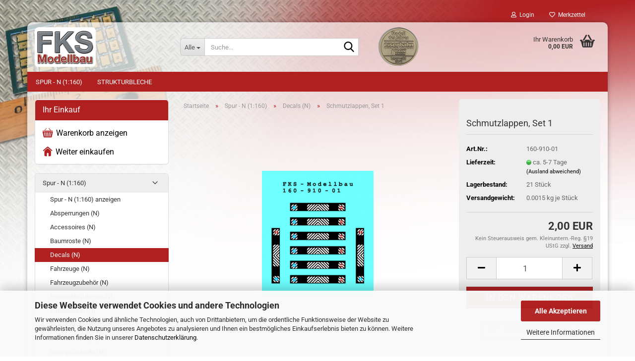

--- FILE ---
content_type: text/html; charset=utf-8
request_url: https://www.fks-modellbau.de/de/Schmutzlappen--Set-1.html
body_size: 11332
content:
<!DOCTYPE html> <html xmlns="http://www.w3.org/1999/xhtml" dir="ltr" lang="de"> <head> <meta name="viewport" content="width=device-width, initial-scale=1, minimum-scale=1.0" /> <meta http-equiv="Content-Type" content="text/html; charset=utf-8" /> <meta name="language" content="de" /> <meta name='date' content='20.02.2016' /> <meta name="keywords" content="Siebdruck, Nassschiebebild, Decal, Modellbauzubehör, Modellbau, Zubehör, Modellbahn, Modelleisenbahn, Spur N, 1:160," /> <meta name="description" content="Die Schmutzlappen dienen zur Kennzeichnung  von LKW, Anhaengern und Aufliegern im Maßstab 1:160." /> <title>Modellbauzubehör in Ätztechnik - Decal für LKW, Anhängern und Aufliegern</title> <meta property="og:title" content="Schmutzlappen, Set 1" /> <meta property="og:site_name" content="FKS-Modellbau.de" /> <meta property="og:locale" content="de_DE" /> <meta property="og:type" content="product" /> <meta property="og:description" content="Die Schmutzlappen dienen zur Kennzeichnung  von LKW, Anhaengern und Aufliegern im Maßstab 1:160." /> <meta property="og:image" content="https://www.fks-modellbau.de/images/product_images/info_images/167_0.jpg" /> <base href="https://www.fks-modellbau.de/" /> <link rel="shortcut icon" href="https://www.fks-modellbau.de/images/logos/favicon.ico" type="image/x-icon" /> <link id="main-css" type="text/css" rel="stylesheet" href="public/theme/styles/system/main.min.css?bust=1759307145" /> <meta name="robots" content="index,follow" /> <link rel="canonical" href="https://www.fks-modellbau.de/de/Schmutzlappen--Set-1.html" /> <meta property="og:url" content="https://www.fks-modellbau.de/de/Schmutzlappen--Set-1.html"> </head> <body class="page-product-info" data-gambio-namespace="https://www.fks-modellbau.de/public/theme/javascripts/system" data-jse-namespace="https://www.fks-modellbau.de/JSEngine/build" data-gambio-controller="initialize" data-gambio-widget="input_number responsive_image_loader transitions header image_maps modal history dropdown core_workarounds anchor" data-input_number-separator="," > <div id="outer-wrapper" > <header id="header" class="navbar"> <div id="topbar-container"> <div class="navbar-topbar"> <nav data-gambio-widget="menu link_crypter" data-menu-switch-element-position="false" data-menu-events='{"desktop": ["click"], "mobile": ["click"]}' data-menu-ignore-class="dropdown-menu"> <ul class="nav navbar-nav navbar-right" data-menu-replace="partial"> <li class="navbar-topbar-item"> <ul id="secondaryNavigation" class="nav navbar-nav ignore-menu"> </ul> <script id="secondaryNavigation-menu-template" type="text/mustache">
                                    
                                        <ul id="secondaryNavigation" class="nav navbar-nav">
                                            <li v-for="(item, index) in items" class="navbar-topbar-item hidden-xs content-manager-item">
                                                <a href="javascript:;" :title="item.title" @click="goTo(item.content)">
                                                    <span class="fa fa-arrow-circle-right visble-xs-block"></span>
                                                    {{item.title}}
                                                </a>
                                            </li>
                                        </ul>
                                    
                                </script> </li> <li class="dropdown navbar-topbar-item first"> <a title="Anmeldung" href="/de/Schmutzlappen--Set-1.html#" class="dropdown-toggle" data-toggle-hover="dropdown" role="button" aria-label="Login"> <span class="fa fa-user-o"></span>
														
																									

												&nbsp;Login
											</a> <ul class="dropdown-menu dropdown-menu-login arrow-top"> <li class="arrow"></li> <li class="dropdown-header hidden-xs">Login</li> <li> <form action="https://www.fks-modellbau.de/de/login.php?action=process" method="post" class="form-horizontal"> <input type="hidden" name="return_url" value="https://www.fks-modellbau.de/de/Schmutzlappen--Set-1.html"> <input type="hidden" name="return_url_hash" value="955974117796435da3602a3d5f72a239da18709adfefd898dedc0f70a889c193"> <div class="form-group"> <label for="box-login-dropdown-login-username" class="form-control sr-only">E-Mail</label> <input autocomplete="username" type="email" id="box-login-dropdown-login-username" class="form-control" placeholder="E-Mail" name="email_address" oninput="this.setCustomValidity('')" oninvalid="this.setCustomValidity('Bitte geben Sie eine korrekte Emailadresse ein')" /> </div> <div class="form-group password-form-field" data-gambio-widget="show_password"> <label for="box-login-dropdown-login-password" class="form-control sr-only">Passwort</label> <input autocomplete="current-password" type="password" id="box-login-dropdown-login-password" class="form-control" placeholder="Passwort" name="password" /> <button class="btn show-password hidden" type="button"> <i class="fa fa-eye" aria-hidden="true"></i> <span class="sr-only">Toggle Password View</span> </button> </div> <div class="dropdown-footer row"> <input type="submit" class="btn btn-primary btn-block" value="Anmelden" /> <ul> <li> <a title="Konto erstellen" href="https://www.fks-modellbau.de/de/shop.php?do=CreateRegistree">
												Konto erstellen
											</a> </li> <li> <a title="Passwort vergessen?" href="https://www.fks-modellbau.de/de/password_double_opt.php">
												Passwort vergessen?
											</a> </li> </ul> </div> </form> </li> </ul> </li> <li class="navbar-topbar-item"> <a href="https://www.fks-modellbau.de/de/wish_list.php" title="Merkzettel anzeigen" aria-label="Merkzettel"> <span class="fa fa-heart-o"></span>
														
																									

												&nbsp;Merkzettel
											</a> </li> </ul> </nav> </div> </div> <div class="inside"> <div class="row"> <div class="navbar-header" data-gambio-widget="mobile_menu"> <div id="navbar-brand" class="navbar-brand"> <a href="https://www.fks-modellbau.de/de/" title="FKS-Modellbau.de"> <img id="main-header-logo" class="img-responsive" src="https://www.fks-modellbau.de/images/logos/logo_radius_245x160_logo.png" alt="FKS-Modellbau.de-Logo"> </a> </div> <button type="button" class="navbar-toggle" aria-label="navigationbar toggle button" data-mobile_menu-target="#categories .navbar-collapse" data-mobile_menu-body-class="categories-open" data-mobile_menu-toggle-content-visibility> <img src="public/theme/images/svgs/bars.svg" class="gx-menu svg--inject" alt="menu bars icon"> </button> <button type="button" class="navbar-toggle cart-icon" data-mobile_menu-location="shopping_cart.php"> <img src="public/theme/images/svgs/basket.svg" class="gx-cart-basket svg--inject" alt="shopping cart icon"> <span class="cart-products-count hidden">
				0
			</span> </button> <button type="button" class="navbar-toggle" aria-label="searchbar toggle button" data-mobile_menu-target=".navbar-search" data-mobile_menu-body-class="search-open" data-mobile_menu-toggle-content-visibility> <img src="public/theme/images/svgs/search.svg" class="gx-search svg--inject" alt="search icon"> </button> </div> <div class="navbar-search collapse"> <p class="navbar-search-header dropdown-header">Suche</p> <form role="search" action="de/advanced_search_result.php" method="get" data-gambio-widget="live_search"> <div class="navbar-search-input-group input-group"> <div class="navbar-search-input-group-btn input-group-btn custom-dropdown" data-dropdown-trigger-change="false" data-dropdown-trigger-no-change="false"> <button aria-label="Suche..." type="button" class="btn btn-default dropdown-toggle" data-toggle="dropdown" aria-haspopup="true" aria-expanded="false"> <span class="dropdown-name">Alle</span> <span class="caret"></span> </button> <ul class="dropdown-menu"> <li><a href="#" data-rel="0">Alle</a></li> <li><a href="#" data-rel="5">Spur - N (1:160)</a></li> <li><a href="#" data-rel="6">Strukturbleche</a></li> </ul> <label for="top-search-button-categories-id" class="sr-only">Alle</label> <select id="top-search-button-categories-id" name="categories_id"> <option value="0">Alle</option> <option value="5">Spur - N (1:160)</option> <option value="6">Strukturbleche</option> </select> </div> <input type="text" id="search-field-input" name="keywords" placeholder="Suche..." class="form-control search-input" autocomplete="off" /> <button aria-label="Suche..." type="submit" class="form-control-feedback"> <img src="public/theme/images/svgs/search.svg" class="gx-search-input svg--inject" alt="search icon"> </button> <label for="search-field-input" class="control-label sr-only">Suche...</label> </div> <input type="hidden" value="1" name="inc_subcat" /> <div class="navbar-search-footer visible-xs-block"> <button class="btn btn-primary btn-block" type="submit">
								Suche...
							</button> <a href="advanced_search.php" class="btn btn-default btn-block" title="Erweiterte Suche">
								Erweiterte Suche
							</a> </div> <div class="search-result-container"></div> </form> </div> <div class="custom-container"> <div class="inside"> <a href="/info/Modell-des-Jahres-2016--Leserwahl-.html"><img alt="Auszeichnung Modell des Jahres" src="images/image/MODELL_DES_JAHRES_80x80.png" style="width: 81px; height: 78px; margin: 10px;" /></a>&nbsp; <SCRIPT LANGUAGE="JavaScript" TYPE="text/javascript" SRC="//smarticon.geotrust.com/si.js"></SCRIPT> </div> </div> <nav id="cart-container" class="navbar-cart" data-gambio-widget="menu cart_dropdown" data-menu-switch-element-position="false"> <ul class="cart-container-inner"> <li> <a href="https://www.fks-modellbau.de/de/shopping_cart.php" class="dropdown-toggle"> <img src="public/theme/images/svgs/basket.svg" alt="shopping cart icon" class="gx-cart-basket svg--inject"> <span class="cart">
									Ihr Warenkorb<br /> <span class="products">
										0,00 EUR
									</span> </span> <span class="cart-products-count hidden"> </span> </a> <ul class="dropdown-menu arrow-top cart-dropdown cart-empty"> <li class="arrow"></li> <script>
            function ga4ViewCart() {
                console.log('GA4 is disabled');
            }
        </script> <li class="cart-dropdown-inside"> <div class="cart-empty">
							Sie haben noch keine Artikel in Ihrem Warenkorb.
						</div> </li> </ul> </li> </ul> </nav> </div> </div> <noscript> <div class="alert alert-danger noscript-notice" role="alert">
			JavaScript ist in Ihrem Browser deaktiviert. Aktivieren Sie JavaScript, um alle Funktionen des Shops nutzen und alle Inhalte sehen zu können.
		</div> </noscript> <div id="categories"> <div class="navbar-collapse collapse"> <nav class="navbar-default navbar-categories" data-gambio-widget="menu"> <ul class="level-1 nav navbar-nav"> <li class="dropdown level-1-child" data-id="5"> <a class="dropdown-toggle" href="https://www.fks-modellbau.de/de/Spur---N--1-160-/" title="Spur - N (1:160)">
												
													Spur - N (1:160)
												
																							</a> <ul data-level="2" class="level-2 dropdown-menu dropdown-menu-child"> <li class="enter-category hidden-sm hidden-md hidden-lg show-more"> <a class="dropdown-toggle" href="https://www.fks-modellbau.de/de/Spur---N--1-160-/" title="Spur - N (1:160)">
																		
																			Spur - N (1:160) anzeigen
																		
																	</a> </li> <li class="level-2-child"> <a href="https://www.fks-modellbau.de/de/Spur---N--1-160-/Absperrungen--N-/" title="Absperrungen (N)">
																			Absperrungen (N)
																		</a> </li> <li class="level-2-child"> <a href="https://www.fks-modellbau.de/de/Spur---N--1-160-/Accessoires--N-/" title="Accessoires (N)">
																			Accessoires (N)
																		</a> </li> <li class="level-2-child"> <a href="https://www.fks-modellbau.de/de/Spur---N--1-160-/Baumroste--N-/" title="Baumroste (N)">
																			Baumroste (N)
																		</a> </li> <li class="level-2-child active"> <a href="https://www.fks-modellbau.de/de/Spur---N--1-160-/Decals--N-/" title="Decals (N)">
																			Decals (N)
																		</a> </li> <li class="level-2-child"> <a href="https://www.fks-modellbau.de/de/Spur---N--1-160-/Fahrzeuge-N/" title="Fahrzeuge (N)">
																			Fahrzeuge (N)
																		</a> </li> <li class="level-2-child"> <a href="https://www.fks-modellbau.de/de/Spur---N--1-160-/Fahrzeugzubehoer--N-/" title="Fahrzeugzubehör (N)">
																			Fahrzeugzubehör (N)
																		</a> </li> <li class="level-2-child"> <a href="https://www.fks-modellbau.de/de/Spur---N--1-160-/Feuerwehrzubehoer--N-/" title="Feuerwehrzubehör (N)">
																			Feuerwehrzubehör (N)
																		</a> </li> <li class="level-2-child"> <a href="https://www.fks-modellbau.de/de/Spur---N--1-160-/Kanaldeckel--N-/" title="Kanaldeckel (N)">
																			Kanaldeckel (N)
																		</a> </li> <li class="level-2-child"> <a href="https://www.fks-modellbau.de/de/Spur---N--1-160-/Schachtabdeckungen-21/" title="Schachtabdeckungen (N)">
																			Schachtabdeckungen (N)
																		</a> </li> <li class="level-2-child"> <a href="https://www.fks-modellbau.de/de/Spur---N--1-160-/Sektionaltore--N-/" title="Sektionaltore (N)">
																			Sektionaltore (N)
																		</a> </li> <li class="level-2-child"> <a href="https://www.fks-modellbau.de/de/Spur---N--1-160-/Spriegelgestelle--N-/" title="Spriegelgestelle (N)">
																			Spriegelgestelle (N)
																		</a> </li> <li class="level-2-child"> <a href="https://www.fks-modellbau.de/de/Spur---N--1-160-/Umruestsaetze--N-/" title="Umrüstsätze (N)">
																			Umrüstsätze (N)
																		</a> </li> <li class="enter-category hidden-more hidden-xs"> <a class="dropdown-toggle col-xs-6" href="https://www.fks-modellbau.de/de/Spur---N--1-160-/" title="Spur - N (1:160)">Spur - N (1:160) anzeigen</a> <span class="close-menu-container col-xs-6"> <span class="close-flyout"> <i class="fa fa-close"></i> </span> </span> </li> </ul> </li> <li class="level-1-child" data-id="6"> <a class="dropdown-toggle" href="https://www.fks-modellbau.de/de/Strukturbleche/" title="Strukturbleche">
												
													Strukturbleche
												
																							</a> </li> <li id="mainNavigation" class="custom custom-entries hidden-xs"> </li> <script id="mainNavigation-menu-template" type="text/mustache">
                
				    <li id="mainNavigation" class="custom custom-entries hidden-xs">
                        <a v-for="(item, index) in items" href="javascript:;" @click="goTo(item.content)">
                            {{item.title}}
                        </a>
                    </li>
                
            </script> <li class="dropdown dropdown-more" style="display: none"> <a class="dropdown-toggle" href="#" title="">
										Weitere
									</a> <ul class="level-2 dropdown-menu ignore-menu"></ul> </li> </ul> </nav> </div> </div> </header> <div id="wrapper"> <div class="row"> <div id="main"> <div class="main-inside"> <script type="application/ld+json">{"@context":"https:\/\/schema.org","@type":"BreadcrumbList","itemListElement":[{"@type":"ListItem","position":1,"name":"Startseite","item":"https:\/\/www.fks-modellbau.de\/"},{"@type":"ListItem","position":2,"name":"Spur - N (1:160)","item":"https:\/\/www.fks-modellbau.de\/de\/Spur---N--1-160-\/"},{"@type":"ListItem","position":3,"name":"Decals (N)","item":"https:\/\/www.fks-modellbau.de\/de\/Spur---N--1-160-\/Decals--N-\/"},{"@type":"ListItem","position":4,"name":"Schmutzlappen, Set 1","item":"https:\/\/www.fks-modellbau.de\/de\/Schmutzlappen--Set-1.html"}]}</script> <div id="breadcrumb_navi"> <span class="breadcrumbEntry"> <a href="https://www.fks-modellbau.de/" class="headerNavigation" > <span aria-label="Startseite">Startseite</span> </a> </span> <span class="breadcrumbSeparator"> &raquo; </span> <span class="breadcrumbEntry"> <a href="https://www.fks-modellbau.de/de/Spur---N--1-160-/" class="headerNavigation" > <span aria-label="Spur - N (1:160)">Spur - N (1:160)</span> </a> </span> <span class="breadcrumbSeparator"> &raquo; </span> <span class="breadcrumbEntry"> <a href="https://www.fks-modellbau.de/de/Spur---N--1-160-/Decals--N-/" class="headerNavigation" > <span aria-label="Decals (N)">Decals (N)</span> </a> </span> <span class="breadcrumbSeparator"> &raquo; </span> <span class="breadcrumbEntry"> <span aria-label="Schmutzlappen, Set 1">Schmutzlappen, Set 1</span> </span> </div> <div id="shop-top-banner"> </div> <script type="application/ld+json">
			{"@context":"http:\/\/schema.org","@type":"Product","name":"Schmutzlappen, Set 1","description":"  \tSchmutzlappen, Set 1        \tim Siebdruckverfahren hergestellt  \tBogen mit 8 Nassschiebebildern \/ Decals        \tDie Schmutzlappen&nbsp; lassen sich sowohl an LKW, Transportern als auch an Aufliegern und Anh&auml;ngern verwenden        \t&nbsp;        \tf&uuml;r Modellbau Spur N \/ Ma&szlig;stab 1:160)  ","image":["https:\/\/www.fks-modellbau.de\/images\/product_images\/info_images\/167_0.jpg"],"url":"https:\/\/www.fks-modellbau.de\/de\/Schmutzlappen--Set-1.html","itemCondition":"NewCondition","offers":{"@type":"Offer","availability":"InStock","price":"2.00","priceCurrency":"EUR","priceSpecification":{"@type":"http:\/\/schema.org\/PriceSpecification","price":"2.00","priceCurrency":"EUR","valueAddedTaxIncluded":true},"url":"https:\/\/www.fks-modellbau.de\/de\/Schmutzlappen--Set-1.html","priceValidUntil":"2100-01-01 00:00:00"},"model":"160-910-01","sku":"160-910-01","manufacturer":{"@type":"Organization","name":"FKS-Modellbau"}}
		</script> <div class="product-info product-info-default row"> <div id="product_image_layer"> <div class="product-info-layer-image"> <div class="product-info-image-inside"> <script>
            
            window.addEventListener('DOMContentLoaded', function(){
				$.extend(true, $.magnificPopup.defaults, { 
					tClose: 'Schlie&szlig;en (Esc)', // Alt text on close button
					tLoading: 'L&auml;dt...', // Text that is displayed during loading. Can contain %curr% and %total% keys
					
					gallery: { 
						tPrev: 'Vorgänger (Linke Pfeiltaste)', // Alt text on left arrow
						tNext: 'Nachfolger (Rechte Pfeiltaste)', // Alt text on right arrow
						tCounter: '%curr% von %total%' // Markup for "1 of 7" counter
						
					}
				});
			});
            
		</script> <div> <div id="product-info-layer-image" class="swiper-container" data-gambio-_widget="swiper" data-swiper-target="" data-swiper-controls="#product-info-layer-thumbnails" data-swiper-slider-options='{"breakpoints": [], "initialSlide": 0, "pagination": ".js-product-info-layer-image-pagination", "nextButton": ".js-product-info-layer-image-button-next", "prevButton": ".js-product-info-layer-image-button-prev", "effect": "fade", "autoplay": null, "initialSlide": ""}' > <div class="swiper-wrapper" > <div class="swiper-slide" > <div class="swiper-slide-inside "> <img class="img-responsive" loading="lazy" style="margin-top: 15px;" src="images/product_images/popup_images/167_0.jpg" alt="Schmutzlappen, Set 1" title="Schmutzlappen, Set 1" data-magnifier-src="images/product_images/original_images/167_0.jpg" /> </div> </div> </div> <script type="text/mustache">
					<template>
						
							{{#.}}
								<div class="swiper-slide {{className}}">
									<div class="swiper-slide-inside">
										<img loading="lazy" {{{srcattr}}} alt="{{title}}" title="{{title}}" />
									</div>
								</div>
							{{/.}}
						
					</template>
				</script> </div> </div> </div> </div> </div> <div class="product-info-content col-xs-12" data-gambio-widget="cart_handler" data-cart_handler-page="product-info"> <div class="row"> <div class="product-info-title-mobile  col-xs-12 visible-xs-block visible-sm-block"> <span>Schmutzlappen, Set 1</span> <div> </div> </div> <div class="product-info-stage col-xs-12 col-md-8 centered"> <div id="image-collection-container"> <div class="product-info-image has-zoom" data-gambio-widget="image_gallery magnifier" data-magnifier-target=".magnifier-target"> <div class="product-info-image-inside"> <script>
            
            window.addEventListener('DOMContentLoaded', function(){
				$.extend(true, $.magnificPopup.defaults, { 
					tClose: 'Schlie&szlig;en (Esc)', // Alt text on close button
					tLoading: 'L&auml;dt...', // Text that is displayed during loading. Can contain %curr% and %total% keys
					
					gallery: { 
						tPrev: 'Vorgänger (Linke Pfeiltaste)', // Alt text on left arrow
						tNext: 'Nachfolger (Rechte Pfeiltaste)', // Alt text on right arrow
						tCounter: '%curr% von %total%' // Markup for "1 of 7" counter
						
					}
				});
			});
            
		</script> <div> <div id="product_image_swiper" class="swiper-container" data-gambio-widget="swiper" data-swiper-target="" data-swiper-controls="#product_thumbnail_swiper, #product_thumbnail_swiper_mobile" data-swiper-slider-options='{"breakpoints": [], "initialSlide": 0, "pagination": ".js-product_image_swiper-pagination", "nextButton": ".js-product_image_swiper-button-next", "prevButton": ".js-product_image_swiper-button-prev", "effect": "fade", "autoplay": null}' > <div class="swiper-wrapper" > <div class="swiper-slide" > <div class="swiper-slide-inside "> <a onclick="return false" href="images/product_images/original_images/167_0.jpg" title="Schmutzlappen, Set 1"> <img class="img-responsive" loading="lazy" style="margin-top: 15px;" src="images/product_images/info_images/167_0.jpg" alt="Schmutzlappen, Set 1" title="Schmutzlappen, Set 1" data-magnifier-src="images/product_images/original_images/167_0.jpg" /> </a> </div> </div> </div> <script type="text/mustache">
					<template>
						
							{{#.}}
								<div class="swiper-slide {{className}}">
									<div class="swiper-slide-inside">
										<img loading="lazy" {{{srcattr}}} alt="{{title}}" title="{{title}}" />
									</div>
								</div>
							{{/.}}
						
					</template>
				</script> </div> </div> </div> <input type="hidden" id="current-gallery-hash" value="f80ac65d5a06d4117fd4c7d039688946"> </div> </div> </div> <div class="product-info-details col-xs-12 col-md-4" data-gambio-widget="stickybox product_min_height_fix"> <div class="loading-overlay"></div> <div class="magnifier-overlay"></div> <div class="magnifier-target"> <div class="preloader"></div> </div> <form action="de/product_info.php?gm_boosted_product=Schmutzlappen--Set-1&amp;language=de&amp;products_id=125&amp;action=add_product" class="form-horizontal js-product-form product-info"> <input type="hidden" id="update-gallery-hash" name="galleryHash" value=""> <div class="hidden-xs hidden-sm ribbon-spacing"> </div> <h1 class="product-info-title-desktop  hidden-xs hidden-sm">Schmutzlappen, Set 1</h1> <dl class="dl-horizontal"> <dt class="col-xs-4 text-left model-number" >
			Art.Nr.:
		</dt> <dd class="col-xs-8 model-number model-number-text" >
			160-910-01
		</dd> <dt class="col-xs-4 text-left"> <span>
					Lieferzeit:
				</span> </dt> <dd class="col-xs-8"> <span class="img-shipping-time"> <img loading="lazy" src="images/icons/status/green.png" alt="ca. 5-7 Tage" /> </span> <span class="products-shipping-time-value">
					ca. 5-7 Tage 
				</span> <a class="js-open-modal text-small abroad-shipping-info" data-modal-type="iframe" data-modal-settings='{"title": "Lieferzeit:"}' href="de/popup/versand-und-zahlungsbedingungen.html" rel="nofollow">
					(Ausland abweichend)
				</a> </dd> <dt class="col-xs-4 text-left products-quantity" >
        Lagerbestand:
    </dt> <dd class="col-xs-8 products-quantity" > <span class="products-quantity-value">
                21
            </span>
        
                    
                Stück
            
            </dd> <dt>Versandgewicht: </dt> <dd class="products-details-weight-container"><span>0.0015</span> kg je  Stück</dd> </dl> <div class="modifiers-selection"> </div> <div class="cart-error-msg alert alert-danger" role="alert"></div> <div class="price-container"> <div class="price-calc-container" id="attributes-calc-price"> <div class="current-price-container">
		
							2,00 EUR

									
	</div> <p class="tax-shipping-text text-small">
			Kein Steuerausweis gem. Kleinuntern.-Reg. §19 UStG zzgl. 
				<a class="gm_shipping_link lightbox_iframe" href="https://www.fks-modellbau.de/de/popup/versand-und-zahlungsbedingungen.html" target="_self" rel="nofollow" data-modal-settings='{"title":"Versand", "sectionSelector": ".content_text", "bootstrapClass": "modal-lg"}'> <span style="text-decoration:underline">Versand</span> </a> </p> <div class="row"> <input type="hidden" name="products_id" id="products-id" value="125" /> <div class="input-number" data-type="float" data-stepping="1"> <div class="input-group"> <a role="button" aria-label="Menge reduzieren" class="btn btn-default btn-lg btn-minus"><span class="fa fa-minus"></span></a> <input aria-label="Anzahl" type="number" step="1" class="form-control input-lg pull-right js-calculate-qty" value="1" id="attributes-calc-quantity" name="products_qty" /> <a role="button" aria-label="Menge erhöhen" class="input-group-btn btn btn-default btn-lg btn-plus"><span class="fa fa-plus"></span></a> </div> </div> <div class="button-container"> <input name="btn-add-to-cart" type="submit" class="btn btn-lg btn-buy btn-block js-btn-add-to-cart" value="In den Warenkorb" title="In den Warenkorb" /> <button name="btn-add-to-cart-fake" onClick="void(0)" class="btn-add-to-cart-fake btn btn-lg btn-buy btn-block " value="" title="In den Warenkorb" style="display: none; margin-top: 0" >In den Warenkorb</button> </div> <div class="paypal-installments paypal-installments-product" data-ppinst-pos="product" data-partner-attribution-id="GambioGmbH_Cart_Hub_PPXO"></div> <div id="easycredit-ratenrechner-product" class="easycredit-rr-container" data-easycredithub-namespace="GXModules/Gambio/Hub/Build/Shop/Themes/All/Javascript/easycredithub" data-easycredithub-widget="easycreditloader"></div> <div class="product-info-links"> <div class="wishlist-container"> <a href="#" class="btn-wishlist btn btn-block btn-sm " title="Auf den Merkzettel"> <span class="col-xs-2 btn-icon"> <i class="fa fa-heart-o"></i> </span> <span class="col-xs-10 btn-text">
									Auf den Merkzettel
								</span> </a> </div> </div> <script id="product-details-text-phrases" type="application/json">
				{
					"productsInCartSuffix": " Artikel im Warenkorb", "showCart": "Warenkorb anzeigen"
				}
			</script> </div> </div> </div> </form> </div> <div class="product-info-description col-md-8" data-gambio-widget="tabs"> <div class="nav-tabs-container has-multi-tabs" data-gambio-widget="tabs"> <ul class="nav nav-tabs"> <li class="active"> <a href="#" title="Beschreibung" onclick="return false">
												Beschreibung
											</a> </li> <li id="reviews-tab"> <a href="#" title="" onclick="return false">
											Kundenrezensionen 										</a> </li> </ul> <div class="tab-content"> <div class="tab-pane active"> <div class="tab-heading"> <a href="#" onclick="return false">Beschreibung</a> </div> <div class="tab-body active"> <p> <strong>Schmutzlappen, Set 1</strong> </p> <ul> <li>im Siebdruckverfahren hergestellt</li> <li>Bogen mit 8 Nassschiebebildern / Decals</li> </ul> <p>
	Die Schmutzlappen&nbsp; lassen sich sowohl an LKW, Transportern als auch an Aufliegern und Anh&auml;ngern verwenden
</p> <p>
	&nbsp;
</p> <p> <span style="font-size: smaller;"><em><font size="1">f&uuml;r Modellbau Spur N / Ma&szlig;stab 1:160)</font></em></span> </p> </div> </div> <div class="tab-pane"> <div class="tab-heading"> <a href="#" onclick="return false">Kundenrezensionen </a> </div> <div class="tab-body"> <div id="product-ratings" class="product-info-rating"> <div data-gambio-widget="more_text"> <p class="no-rating-hint">Leider sind noch keine Bewertungen vorhanden. Seien Sie der Erste, der das Produkt bewertet.</p> <p class="no-login-hint">Sie müssen angemeldet sein um eine Bewertung abgeben zu können. <a href="login.php">Anmelden</a></p> </div> </div> </div> </div> </div> </div> </div> <div class="product-info-share col-md-8"> <div data-gambio-widget="social_share" data-social_share-facebook		     data-social_share-twitter		     data-social_share-pinterest> </div> </div> </div> </div> <div class="product-info-listings col-xs-12 clearfix" data-gambio-widget="product_hover"> </div> </div> </div> </div> <aside id="left"> <div id="gm_box_pos_2" class="gm_box_container"><div class="box box-extrabox2 panel panel-default"> <div class="panel-heading">
									Ihr Einkauf
							</div> <div class="panel-body"> <img alt="Zum Einkaufswagen" src="images/Icons/Einkaufskorb_19x19.png" style="width: 21px; height: 20px;" />&nbsp;&nbsp;<a href="/shopping_cart.php" title="Warenkorb anzeigen"><sub><span style="font-size:16px;">Warenkorb anzeigen</span></sub></a><br /> <br /> <img alt="Home / Startseite" src="images/Icons/home_20x20.png" style="width: 20px; height: 20px;" />&nbsp;&nbsp;<sub><span style="font-size:16px;"><a href="/index.php">Weiter einkaufen</a></span></sub> </div> </div></div> <div id="gm_box_pos_3" class="gm_box_container"><div class="box box-categories panel panel-default"> <nav class="navbar-categories-left" data-gambio-widget="menu" data-menu-menu-type="vertical" data-menu-unfold-level="0" data-menu-accordion="true" data-menu-show-all-link="true" > <ul class="level-1 nav"> <li class="dropdown open level-1-child" data-id="5"> <a class="dropdown-toggle " href="https://www.fks-modellbau.de/de/Spur---N--1-160-/" title="Spur - N (1:160)">
																		Spur - N (1:160)								</a> <ul data-level="2" class="level-2 dropdown-menu dropdown-menu-child"> <li class="enter-category show"> <a class="dropdown-toggle" href="https://www.fks-modellbau.de/de/Spur---N--1-160-/" title="Spur - N (1:160)">Spur - N (1:160) anzeigen</a> </li> <li class="level-2-child" data-id="14"> <a class="dropdown-toggle " href="https://www.fks-modellbau.de/de/Spur---N--1-160-/Absperrungen--N-/" title="Absperrungen (N)">
																		Absperrungen (N)								</a> </li> <li class="level-2-child" data-id="15"> <a class="dropdown-toggle " href="https://www.fks-modellbau.de/de/Spur---N--1-160-/Accessoires--N-/" title="Accessoires (N)">
																		Accessoires (N)								</a> </li> <li class="level-2-child" data-id="16"> <a class="dropdown-toggle " href="https://www.fks-modellbau.de/de/Spur---N--1-160-/Baumroste--N-/" title="Baumroste (N)">
																		Baumroste (N)								</a> </li> <li class="level-2-child active" data-id="17"> <a class="dropdown-toggle " href="https://www.fks-modellbau.de/de/Spur---N--1-160-/Decals--N-/" title="Decals (N)">
																		Decals (N)								</a> </li> <li class="level-2-child" data-id="132"> <a class="dropdown-toggle " href="https://www.fks-modellbau.de/de/Spur---N--1-160-/Fahrzeuge-N/" title="Fahrzeuge (N)">
																		Fahrzeuge (N)								</a> </li> <li class="level-2-child" data-id="18"> <a class="dropdown-toggle " href="https://www.fks-modellbau.de/de/Spur---N--1-160-/Fahrzeugzubehoer--N-/" title="Fahrzeugzubehör (N)">
																		Fahrzeugzubehör (N)								</a> </li> <li class="level-2-child" data-id="19"> <a class="dropdown-toggle " href="https://www.fks-modellbau.de/de/Spur---N--1-160-/Feuerwehrzubehoer--N-/" title="Feuerwehrzubehör (N)">
																		Feuerwehrzubehör (N)								</a> </li> <li class="level-2-child" data-id="20"> <a class="dropdown-toggle " href="https://www.fks-modellbau.de/de/Spur---N--1-160-/Kanaldeckel--N-/" title="Kanaldeckel (N)">
																		Kanaldeckel (N)								</a> </li> <li class="level-2-child" data-id="21"> <a class="dropdown-toggle " href="https://www.fks-modellbau.de/de/Spur---N--1-160-/Schachtabdeckungen-21/" title="Schachtabdeckungen (N)">
																		Schachtabdeckungen (N)								</a> </li> <li class="level-2-child" data-id="22"> <a class="dropdown-toggle " href="https://www.fks-modellbau.de/de/Spur---N--1-160-/Sektionaltore--N-/" title="Sektionaltore (N)">
																		Sektionaltore (N)								</a> </li> <li class="level-2-child" data-id="23"> <a class="dropdown-toggle " href="https://www.fks-modellbau.de/de/Spur---N--1-160-/Spriegelgestelle--N-/" title="Spriegelgestelle (N)">
																		Spriegelgestelle (N)								</a> </li> <li class="level-2-child" data-id="24"> <a class="dropdown-toggle " href="https://www.fks-modellbau.de/de/Spur---N--1-160-/Umruestsaetze--N-/" title="Umrüstsätze (N)">
																		Umrüstsätze (N)								</a> </li> </ul> </li> <li class="level-1-child" data-id="6"> <a class="dropdown-toggle " href="https://www.fks-modellbau.de/de/Strukturbleche/" title="Strukturbleche">
																		Strukturbleche								</a> </li> </ul> </nav> </div></div> <div id="gm_box_pos_5" class="gm_box_container"><div class="box box-whatsnew panel panel-default"> <div class="panel-heading"> <span class="fa fa-"></span> Neue Artikel				<a href="https://www.fks-modellbau.de/de/products_new.php" class="pull-right" title="Neue Artikel"> <span class="fa fa-arrow-circle-right "></span> </a> </div> <div class="panel-body"> <div> </div> </div> </div></div> <div id="gm_box_pos_17" class="gm_box_container"><div class="box box-last-viewed panel panel-default"> <div class="panel-heading">
									Zuletzt angesehen
							</div> <div class="panel-body"> <div class="promotion-box-image"> <a href="https://www.fks-modellbau.de/de/Schmutzlappen--Set-1.html" title="Schmutzlappen, Set 1"> <img loading="lazy" class="image_frame img-responsive" src="images/product_images/thumbnail_images/167_0.jpg" alt="Schmutzlappen, Set 1" title="Schmutzlappen, Set 1" /> </a> </div> <div> <br /> <span class="promotion-box-title "> <a href="https://www.fks-modellbau.de/de/Schmutzlappen--Set-1.html" title="Die Schmutzlappen dienen zur Kennzeichnung  von LKW, Anhaengern und...">
						Schmutzlappen, Set 1
					</a> </span> <br /> <br /> <span class="promotion-box-price"> <a href="https://www.fks-modellbau.de/de/Schmutzlappen--Set-1.html" title="Die Schmutzlappen dienen zur Kennzeichnung  von LKW, Anhaengern und...">
						2,00 EUR
					</a> </span> <br /> </div> </div> </div></div> </aside> <aside id="right"> </aside> </div> </div> <footer id="footer"> <div class="footer-header"> <form action="newsletter.php" class="form-horizontal container" method="post"> <div class="row"> <div class="col-xs-12 col-md-6 col-lg-3"><img src="images/Icons/e-mail.png" style="float: left; margin-top: 0px; margin-right: 15px;" /> <p style="margin-right: 10px; text-align: center;"><span style="font-weight: bolder;">Jetzt Newsletter bestellen</span><br />
Sie k&ouml;nnen jederzeit Ihre Einwilligung widerrufen</p> </div> <div class="col-xs-12 col-md-6 col-lg-6"> <div class="form-group"> <div class="col-xs-12 col-sm-6 col-md-7"><input class="form-control validate" data-validator-validate="required email" name="email" placeholder="E-Mail-Adresse" type="text" /></div> <div class="col-xs-12 col-sm-6 col-md-5"><input class="btn btn-primary btn-block" type="submit" value="Jetzt anmelden" /></div> </div> </div> </div> </form> </div> <div class="inside"> <div class="row"> <div class="footer-col-1"><div class="box box-content panel panel-default"> <div class="panel-heading"> <span class="panel-title footer-column-title">Mehr über...</span> </div> <div class="panel-body"> <nav> <ul id="info" class="nav"> <li> <a href="https://www.fks-modellbau.de/de/info/Widerrufsrecht-und-Muster-Widerrufsformular.html" title="Widerrufsrecht & Muster-Widerrufsformular">
													Widerrufsrecht & Muster-Widerrufsformular
												</a> </li> <li> <a href="https://www.fks-modellbau.de/de/info/versand-und-zahlungsbedingungen.html" title="Versand- & Zahlungsbedingungen">
													Versand- & Zahlungsbedingungen
												</a> </li> <li> <a href="https://www.fks-modellbau.de/de/info/mein-kontakt.html" title="Kontakt">
													Kontakt
												</a> </li> <li> <a href="https://www.fks-modellbau.de/de/info/impressum.html" title="Impressum">
													Impressum
												</a> </li> <li> <a href="https://www.fks-modellbau.de/de/info/allgemeine-geschaeftsbedingungen.html" title="Allgemeine Geschäftsbedingungen">
													Allgemeine Geschäftsbedingungen
												</a> </li> <li> <a href="https://www.fks-modellbau.de/de/info/Modell-des-Jahres-2016--Leserwahl-.html" title="Modell des Jahres 2016">
													Modell des Jahres 2016
												</a> </li> <li> <a href="https://www.fks-modellbau.de/de/info/privatsphaere-und-datenschutz.html" title="Privatsphäre und Datenschutz">
													Privatsphäre und Datenschutz
												</a> </li> <li> <a href="https://www.fks-modellbau.de/de/info/callback-service.html" title="Callback Service">
													Callback Service
												</a> </li> </ul> <ul class="nav"> <li><a href="javascript:;" trigger-cookie-consent-panel>Cookie Einstellungen</a></li> </ul> <script id="info-menu-template" type="text/mustache">
                            
                                <ul id="info" class="nav">
                                    <li v-for="(item, index) in items">
                                        <a href="javascript:;" @click="goTo(item.content)">
                                            {{item.title}}
                                        </a>
                                    </li>
                                </ul>
                            
                        </script> </nav> </div> </div></div> <div class="footer-col-2"><h4>Mehr &uuml;ber uns</h4>
Als Kleinserienhersteller bieten wir ihnen in unserem Onlineshop filigranes Modellbauzubeh&ouml;r und Umr&uuml;sts&auml;tze f&uuml;r Modellbahnen in Spur-H0 und Spur-N in <a href="/info/Filigranes-Modellbau-Zubehoer-in-Aetztechnik.html">&Auml;tztechnik</a> aus Neusilber.&nbsp;Unser Modellbauzubeh&ouml;r Sortiment umfasst Umr&uuml;sts&auml;tze f&uuml;r Spur H0 und Spur-N, sowie Strukturbleche in &Auml;tztechnik, wie Rautenbleche, Lochbleche, Lamellenbleche, Kr&auml;henfu&szlig;bleche und Tr&auml;nenbleche. Fein ge&auml;tztes Modellbauzubeh&ouml;r, wie &nbsp;Absperrgitter, Warnbaken, Bauz&auml;une, Baumroste Kanaldeckel und Schachtabdeckungen in verschiedenen Ausf&uuml;hrungen erg&auml;nzen unser preiswertes Angebot.						</div> <div class="footer-col-3"><h4>sichere Daten&uuml;bertragung</h4> <SCRIPT LANGUAGE="JavaScript" TYPE="text/javascript" SRC="//smarticon.geotrust.com/si.js"></SCRIPT> <h4>sicher bezahlen</h4> <img alt="PayPal" src="images/Icons/paypal.jpg" style="width: 150px; height: 41px;" /> <h4>Wir versenden mit</h4> <img alt="" src="images/Icons/dhl-logo.png" style="width: 150px; height: 33px;" /> </div> <div class="footer-col-4"><strong>FKS-Modellbau</strong><br />
Gerd Gehrmann<br />
Alex-Devries-Str. 4<br />
DE-47589 Uedem<br /> <br />
Fon: +49 (0)2825 100420<br />
Mail: mail@fks-modellbau.de<br /> <br />
Ab 01.01.2020 KLEINUNTERNEHMER GEM&Auml;SS &sect;19<br />
Alle in diesem Shop angegebenen Preise sind Endpreise zzgl. Versandkosten. Gem&auml;&szlig; &sect; 19 UStG erheben wir keine Umsatzsteuer und weisen diese folglich in Rechnungen auch nicht aus.<br /> <br />
&copy; 2016 - 2020&nbsp;by FKS-Modellbau&nbsp;<br />
Gerd Gehrmann						</div> </div> </div> <div class="footer-bottom"><a href="https://www.gambio.de" rel="noopener" target="_blank">Webshop erstellen</a> mit Gambio.de &copy; 2025</div> </footer> </div> <a class="pageup" data-gambio-widget="pageup" title="Nach oben" href="#"> </a> <div class="layer" style="display: none;"> <div id="magnific_wrapper"> <div class="modal-dialog"> <div class="modal-content">
						{{#title}}
						<div class="modal-header"> <span class="modal-title">{{title}}</span> </div>
						{{/title}}
		
						<div class="modal-body">
							{{{items.src}}}
						</div>
		
						{{#showButtons}}
						<div class="modal-footer">
							{{#buttons}}
							<button type="button" id="button_{{index}}_{{uid}}" data-index="{{index}}" class="btn {{class}}" >{{name}}</button>
							{{/buttons}}
						</div>
						{{/showButtons}}
					</div> </div> </div> <div id="modal_prompt"> <div>
					{{#content}}
					<div class="icon">&nbsp;</div> <p>{{.}}</p>
					{{/content}}
					<form name="prompt" action="#"> <label for="modal-form-field" class="control-label sr-only">Modal form field</label> <input type="text" id="modal-form-field" name="input" value="{{value}}" autocomplete="off" /> </form> </div> </div> <div id="modal_alert"> <div class="white-popup">
					{{#content}}
					<div class="icon">&nbsp;</div> <p>{{{.}}}</p>
					{{/content}}
				</div> </div> </div> <input type='hidden' id='page_namespace' value='PRODUCT_INFO'/><script src="public/theme/javascripts/system/init-de.min.js?bust=0e20dab3e2baca6c8f88c96142d84682" data-page-token="b0a292f60daa6fbc7ba0303e28d2ea7b" id="init-js"></script> <script src="public/theme/javascripts/system/Global/scripts.js?bust=0e20dab3e2baca6c8f88c96142d84682"></script> <script src='GXModules/Gambio/Widgets/Build/Map/Shop/Javascript/MapWidget.min.js'></script> <script id="oil-configuration" type="application/configuration">
			{
			  "config_version": 1,
			  "advanced_settings": true,
			  "timeout": 0,
			  "iabVendorListUrl": "https://www.fks-modellbau.de/shop.php?do=CookieConsentPanelVendorListAjax/List",
			  "only_essentials_button_status": false,
			  "locale": {
				"localeId": "deDE_01",
				"version": 1,
				"texts": {
				  "label_intro_heading": "Diese Webseite verwendet Cookies und andere Technologien",
				  "label_intro": "Wir verwenden Cookies und ähnliche Technologien, auch von Drittanbietern, um die ordentliche Funktionsweise der Website zu gewährleisten, die Nutzung unseres Angebotes zu analysieren und Ihnen ein bestmögliches Einkaufserlebnis bieten zu können. Weitere Informationen finden Sie in unserer <a href='shop_content.php?coID=2'>Datenschutzerklärung</a>.",
				  "label_button_yes": "Speichern",
				  "label_button_yes_all": "Alle Akzeptieren",
				  "label_button_only_essentials": "Nur Notwendige",
				  "label_button_advanced_settings": "Weitere Informationen",
				  "label_cpc_heading": "Cookie Einstellungen",
				  "label_cpc_activate_all": "Alle aktivieren",
				  "label_cpc_deactivate_all": "Alle deaktivieren",
				  "label_nocookie_head": "Keine Cookies erlaubt.",
				  "label_nocookie_text": "Bitte aktivieren Sie Cookies in den Einstellungen Ihres Browsers."
				}
			  }
			}

		</script> <script src="GXModules/Gambio/CookieConsentPanel/Shop/Javascript/oil.js"></script> <script>!function(e){var n={};function t(o){if(n[o])return n[o].exports;var r=n[o]={i:o,l:!1,exports:{}};return e[o].call(r.exports,r,r.exports,t),r.l=!0,r.exports}t.m=e,t.c=n,t.d=function(e,n,o){t.o(e,n)||Object.defineProperty(e,n,{configurable:!1,enumerable:!0,get:o})},t.r=function(e){Object.defineProperty(e,"__esModule",{value:!0})},t.n=function(e){var n=e&&e.__esModule?function(){return e.default}:function(){return e};return t.d(n,"a",n),n},t.o=function(e,n){return Object.prototype.hasOwnProperty.call(e,n)},t.p="/",t(t.s=115)}({115:function(e,n,t){"use strict";!function(e,n){e.__cmp||(e.__cmp=function(){function t(e){if(e){var t=!0,r=n.querySelector('script[type="application/configuration"]#oil-configuration');if(null!==r&&r.text)try{var a=JSON.parse(r.text);a&&a.hasOwnProperty("gdpr_applies_globally")&&(t=a.gdpr_applies_globally)}catch(e){}e({gdprAppliesGlobally:t,cmpLoaded:o()},!0)}}function o(){return!(!e.AS_OIL||!e.AS_OIL.commandCollectionExecutor)}var r=[],a=function(n,a,c){if("ping"===n)t(c);else{var i={command:n,parameter:a,callback:c};r.push(i),o()&&e.AS_OIL.commandCollectionExecutor(i)}};return a.commandCollection=r,a.receiveMessage=function(n){var a=n&&n.data&&n.data.__cmpCall;if(a)if("ping"===a.command)t(function(e,t){var o={__cmpReturn:{returnValue:e,success:t,callId:a.callId}};n.source.postMessage(o,n.origin)});else{var c={callId:a.callId,command:a.command,parameter:a.parameter,event:n};r.push(c),o()&&e.AS_OIL.commandCollectionExecutor(c)}},function(n){(e.attachEvent||e.addEventListener)("message",function(e){n.receiveMessage(e)},!1)}(a),function e(){if(!(n.getElementsByName("__cmpLocator").length>0))if(n.body){var t=n.createElement("iframe");t.style.display="none",t.name="__cmpLocator",n.body.appendChild(t)}else setTimeout(e,5)}(),a}())}(window,document)}});</script> <script src="GXModules/Gambio/CookieConsentPanel/Shop/Javascript/GxCookieConsent.js"></script> <script>
            function dispatchGTagEvent(name, data) {
                console.log('GA4 is disabled');
            }
        </script> </body> </html>